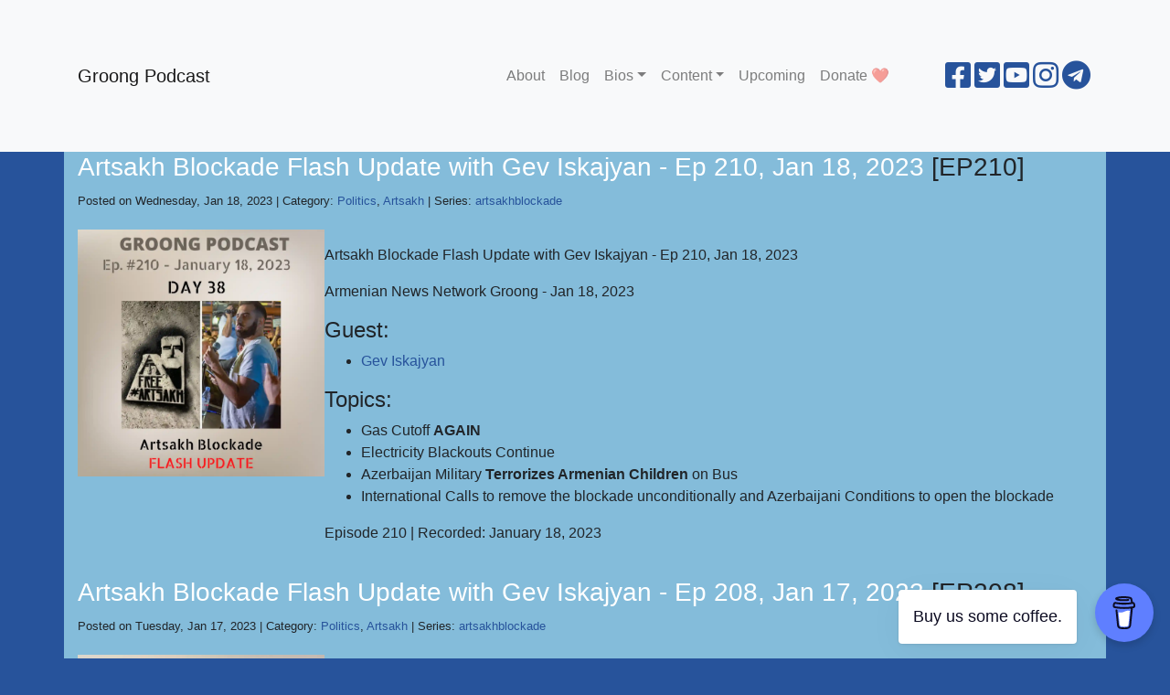

--- FILE ---
content_type: text/html; charset=utf-8
request_url: https://podcasts.groong.org/tags/gas-cutoff/page/2/
body_size: 2734
content:
<!doctype html><html itemscope lang=en-us><head><meta http-equiv=X-UA-Compatible content="IE=edge"><meta charset=utf-8><meta name=HandheldFriendly content="True"><meta name=MobileOptimized content="320"><meta name=viewport content="width=device-width,initial-scale=1,shrink-to-fit=no"><meta name=description content="Armenian News Network/Groong, an Armenian podcast providing objective coverage on Armenia, Artsakh (Nagorno Karabakh) and the Armenian diaspora. Find us and follow us everywhere on social media. Here are our links: [linktr.ee/groong](https://linktr.ee/groong)."><meta name=generator content="Hugo 0.141.0"><meta property="og:title" content="Gas Cutoff"><meta name=twitter:title content="Gas Cutoff"><meta itemprop=name content="Gas Cutoff"><meta property="article:published_time" content="2023-08-20T00:00:00+04:00"><meta property="article:modified_time" content="2023-08-20T00:00:00+04:00"><meta property="og:updated_time" content="2023-08-20T00:00:00+04:00"><meta property="og:site_name" content="Groong Podcast"><meta property="og:description" content><meta name=twitter:description content><meta itemprop=description content><meta name=twitter:site content="@groong"><meta name=twitter:creator content="@groong"><meta name=twitter:domain content="groong.org"><meta property="og:type" content="website"><meta property="og:url" content="/tags/gas-cutoff/"><meta property="fb:admins" content="500557137"><meta property="fb:admins" content="1234"><title>Gas Cutoff</title>
<link rel=canonical href=https://podcasts.groong.org/tags/gas-cutoff/><script async src="https://www.googletagmanager.com/gtag/js?id=G-JNZ5XF71ZR"></script><script>var dnt,doNotTrack=!1;if(!1&&(dnt=navigator.doNotTrack||window.doNotTrack||navigator.msDoNotTrack,doNotTrack=dnt=="1"||dnt=="yes"),!doNotTrack){window.dataLayer=window.dataLayer||[];function gtag(){dataLayer.push(arguments)}gtag("js",new Date),gtag("config","G-JNZ5XF71ZR")}</script><link rel=icon href=icons/favicon.ico><meta name=msapplication-TileColor content="#2b5797"><meta name=theme-color content="#ffffff"><link href=https://podcasts.groong.org/css/blue.css rel=stylesheet><link href="https://fonts.googleapis.com/css?family=Lato|Raleway" rel=stylesheet><link href=https://podcasts.groong.org/css/all.css rel=stylesheet><link href=https://podcasts.groong.org/css/mediaelementplayer.min.css rel=stylesheet><style>.mejs__overlay-button{background-image:url(/img/mejs-controls.svg)}.mejs__overlay-loading-bg-img{background-image:url(/img/mejs-controls.svg)}.mejs__button>button{background-image:url(/img/mejs-controls.svg)}</style><link href=https://podcasts.groong.org/css/speed.min.css rel=stylesheet><link rel=alternate type=application/rss+xml title="Groong Podcast" href=https://feeds.buzzsprout.com/1215113.rss></head><body lang><nav class="navbar fixed-top navbar-expand-md navbar-light bg-light"><script data-name=BMC-Widget data-cfasync=false src=https://cdnjs.buymeacoffee.com/1.0.0/widget.prod.min.js data-id=groong data-description="Support me on Buy me a coffee!" data-message="Buy us some coffee." data-color=#5F7FFF data-position=Right data-x_margin=18 data-y_margin=18></script><div class=container><a class=navbar-brand href=https://podcasts.groong.org/>Groong Podcast</a>
<a href="https://www.patreon.com/bePatron?u=84434253" data-patreon-widget-type=become-patron-button>Become a patron!</a><script async src=https://c6.patreon.com/becomePatronButton.bundle.js></script>
<button class=navbar-toggler type=button data-toggle=collapse data-target=#navbarSupportedContent aria-controls=navbarSupportedContent aria-expanded=false aria-label="Toggle navigation">
<span class=navbar-toggler-icon></span></button><div id=navbarSupportedContent class="navbar-collapse collapse"><ul class="navbar-nav mr-auto"><li class=nav-item><a href=https://podcasts.groong.org/about class=nav-link><span>About</span></a></li><li class=nav-item><a href=https://podcasts.groong.org/blog class=nav-link><span>Blog</span></a></li><li class="nav-item dropdown"><a class="nav-link dropdown-toggle" data-toggle=dropdown href=# role=button aria-haspopup=true aria-expanded=false>Bios</a><div class=dropdown-menu><a class=dropdown-item href=https://podcasts.groong.org/host>Hosts</a>
<a class=dropdown-item href=https://podcasts.groong.org/guest>Guests</a></div></li><li class="nav-item dropdown"><a class="nav-link dropdown-toggle" data-toggle=dropdown href=# role=button aria-haspopup=true aria-expanded=false>Content</a><div class=dropdown-menu><a class=dropdown-item href=https://podcasts.groong.org/categories>Categories</a>
<a class=dropdown-item href=https://podcasts.groong.org/series>Series</a>
<a class=dropdown-item href=https://podcasts.groong.org/tags>Tags</a></div></li><li class=nav-item><a href=https://podcasts.groong.org/upcoming class=nav-link><span>Upcoming</span></a></li><li class=nav-item><a href=https://podcasts.groong.org/donate class=nav-link><span>Donate ❤️</span></a></li></ul><ul class="navbar-nav ml-auto"><li><a class=social-links href=https://www.facebook.com/groong.org><i class="fab fa-facebook-square fa-2x"></i></a></li><li><a class=social-links href=https://twitter.com/groong><i class="fab fa-twitter-square fa-2x"></i></a></li><li><a class=social-links href=https://youtube.com/groong><i class="fab fa-youtube-square fa-2x"></i></a></li><li><a class=social-links href=https://www.instagram.com/anngroong><i class="fab fa-instagram fa-2x"></i></a></li><li><a class=social-links href=https://t.me/anngroong><i class="fab fa-telegram fa-2x"></i></a></li></ul></div></div></nav><div class="container middle_container"><div class=row><div class=col-md-12><h1>Tag: Gas Cutoff</h1></div></div><section class=episode-list><div class="row main_container"><div class=col><div class="row homepage_episode_row"><div class=col-md-12><h3><a href=https://podcasts.groong.org/210-gev-iskajyan-artsakh-blockade-flash-update-20230118/ class=grid_episode_title>Artsakh Blockade Flash Update with Gev Iskajyan - Ep 210, Jan 18, 2023</a> [EP210]</h3><small>Posted on Wednesday, Jan 18, 2023
| Category:
<a href=https://podcasts.groong.org/categories/politics/>Politics</a>,
<a href=https://podcasts.groong.org/categories/artsakh/>Artsakh</a>
| Series:
<a href=https://podcasts.groong.org/series/artsakhblockade/>artsakhblockade</a></small></div></div><div class="row homepage_episode_row"><div class="col-md-3 homepage_episode_row_image"><a href=https://podcasts.groong.org/210-gev-iskajyan-artsakh-blockade-flash-update-20230118/><img class=img-fluid src=https://podcasts.groong.org/img/episode/210/thumbnail-210.webp></a></div><div class="col-md-9 homepage_episode_row_description"><p class=homepage_episode_description><p>Artsakh Blockade Flash Update with Gev Iskajyan - Ep 210, Jan 18, 2023</p><p>Armenian News Network Groong - Jan 18, 2023</p><h4 id=guest>Guest:</h4><ul><li><a href=/guest/giskajyan>Gev Iskajyan</a></li></ul><h4 id=topics>Topics:</h4><ul><li>Gas Cutoff <strong>AGAIN</strong></li><li>Electricity Blackouts Continue</li><li>Azerbaijan Military <strong>Terrorizes Armenian Children</strong> on Bus</li><li>International Calls to remove the blockade unconditionally and Azerbaijani Conditions to open the blockade</li></ul><p>Episode 210 | Recorded: January 18, 2023</p></p></div></div><div class="row homepage_episode_row"><div class=col-md-12><h3><a href=https://podcasts.groong.org/208-gev-iskajyan-artsakh-blockade-flash-update-20230117/ class=grid_episode_title>Artsakh Blockade Flash Update with Gev Iskajyan - Ep 208, Jan 17, 2023</a> [EP208]</h3><small>Posted on Tuesday, Jan 17, 2023
| Category:
<a href=https://podcasts.groong.org/categories/politics/>Politics</a>,
<a href=https://podcasts.groong.org/categories/artsakh/>Artsakh</a>
| Series:
<a href=https://podcasts.groong.org/series/artsakhblockade/>artsakhblockade</a></small></div></div><div class="row homepage_episode_row"><div class="col-md-3 homepage_episode_row_image"><a href=https://podcasts.groong.org/208-gev-iskajyan-artsakh-blockade-flash-update-20230117/><img class=img-fluid src=https://podcasts.groong.org/img/episode/208/thumbnail-208.webp></a></div><div class="col-md-9 homepage_episode_row_description"><p class=homepage_episode_description><p>Artsakh Blockade Flash Update with Gev Iskajyan - Ep 208, Jan 17, 2023</p><p>Armenian News Network Groong - Jan 17, 2023</p><h4 id=guest>Guest:</h4><ul><li><a href=/guest/giskajyan>Gev Iskajyan</a></li></ul><h4 id=topics>Topics:</h4><ul><li>Gas Cutoff and Restoral</li><li>Increasing Rolling Blackouts of Electricity</li><li>Effects of Political Uncertainty</li></ul><p>Episode 208 | Recorded: January 17, 2023</p></p></div></div></div></div><div class=row><div class=col-md-12><div class=row><div class=col><nav class="pagination justify-content-center"><ul class="pagination pagination-lg"><li class=page-item><a href=/tags/gas-cutoff/ class=page-link>&#171;</a></li><li class=page-item><a href=/tags/gas-cutoff/ class="page-link hidden-md-down">1</a></li><li class="active page-item"><a href=/tags/gas-cutoff/page/2/ class="page-link hidden-md-down">2</a></li></ul></nav></div></div></div></div></div></div><div class="container bottom_container"><div class=row><div class=col-md-12><nav class="navbar navbar-default navbar_footer"><ul class="nav navbar-nav navbar-right"><li><p class=footer_copyright>Copyright 2025 <a href=https://groong.org>Armenian News Network - Groong</a></p></li><li>&nbsp;</li></ul></nav></div></div></div><script src=https://podcasts.groong.org/js/castanet-min.js></script><script>$("#share").jsSocials({shares:[{share:"facebook",logo:"fab fa-facebook"},{share:"twitter",label:"Tweet",logo:"fab fa-twitter",via:"groong",url:"https://podcasts.groong.org/tags/gas-cutoff/",text:"Gas Cutoff"},{share:"linkedin",logo:"fab fa-linkedin"},{share:"pinterest",logo:"fab fa-pinterest"}]})</script><script>$(document).ready(function(){$(".transcript").hide(),$(".hide_transcript").hide(),$(".hide_transcript").click(function(){$(".transcript").hide("fast"),$(".show_transcript").show(),$(".hide_transcript").hide()}),$(".show_transcript").click(function(){$(".transcript").show(500),$(".hide_transcript").show(),$(".show_transcript").hide()})})</script><script>var player=new MediaElementPlayer("player2",{features:["playpause","current","progress","duration","volume","speed"],defaultSpeed:1})</script></body></html>